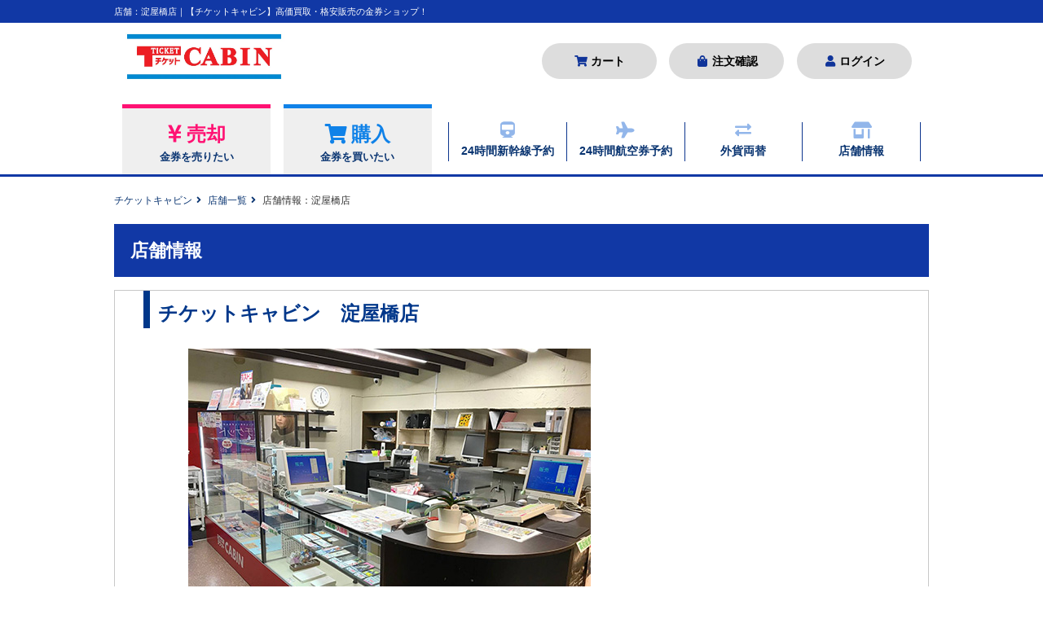

--- FILE ---
content_type: text/html; charset=UTF-8
request_url: https://ticketcabin.com/shop/yodoyabashi
body_size: 11548
content:
<!DOCTYPE html>
<html lang="ja">
<head prefix="og: http://ogp.me/ns# fb: http://ogp.me/ns/fb#">
<meta charset="utf-8">
<meta name="viewport" content="width=device-width,initial-scale=1">
<meta name="description" content="">
<meta name="robots" content="nofollow">
<meta property="og:title" content="店舗：淀屋橋店｜【チケットキャビン】高価買取・格安販売の金券ショップ！">
<meta property="og:description" content="">
<meta property="og:type" content="website">
<meta property="og:url" content="https://ticketcabin.com/shop/yodoyabashi">
<meta property="og:image" content="img/ogp.png">
<meta name="format-detection" content="telephone=no">
<title>店舗：淀屋橋店｜【チケットキャビン】高価買取・格安販売の金券ショップ！</title>
<script src="//ajax.googleapis.com/ajax/libs/jquery/1.8.3/jquery.min.js"></script>
<script src="../js/common.js"></script>
<link rel="stylesheet" href="../css/drawer.css">
<link rel="stylesheet" href="../css/reset.css">
<link rel="stylesheet" href="../css/common.css">
<link rel="stylesheet" href="../css/style.css">
<link rel="stylesheet" href="../css/pretty-checkbox.min.css">
<link rel="stylesheet" href="../css/shop.css">
<link rel="shortcut icon" href="../img/favicon.ico">
<link rel="apple-touch-icon" sizes="180x180" href="//●●">
<link rel="canonical" href="https://ticketcabin.com/">
<script src="../js/iscroll.js"></script>
<script src="../js/drawer.min.js"></script>
<script>
$(function() {
    $('.drawer').drawer();
});
</script>
</head>
<body id="other" class="drawer drawer--right">

    <div id="header-copy">
        <h1>店舗：淀屋橋店｜【チケットキャビン】高価買取・格安販売の金券ショップ！</h1>
    </div>

    <!-- #header -->
    
    <header>
        <div id="header-content">
                        <p id="header-logo"><a href="https://ticketcabin.com/"><img src="https://ticketcabin.com/img/header-logo.webp" style="width: 200px;" alt="チケットキャビン"></a></p>
            <ul id="header-nav">
                                <li id="header-nav-cart-guest"><a href="https://ticketcabin.com/order/cart"><i class="fas fa-shopping-cart fa-fw"></i>カート</a></li>
                <li id="header-nav-order"><a href="https://ticketcabin.com/history"><i class="fas fa-shopping-bag fa-fw"></i>注文確認</a></li>
                <li id="header-nav-login"><a href="https://ticketcabin.com/login"><i class="fas fa-user fa-fw"></i>ログイン</a></li>
                                <!--<li id="header-nav-menu"><a href="#"><i class="fas fa-sort-down fa-fw"></i>メニュー</a></li>-->
            </ul>
            <button type="button" class="drawer-toggle drawer-hamburger" id="header-hamburger">
                <span class="sr-only">toggle navigation</span>
                <span class="drawer-hamburger-icon"></span>
            </button>
            <nav class="drawer-nav">
                <div class="inner">
                    <ul class="side-menu">
                        <li class="side-menu-buysell"><a href="https://ticketcabin.com/pur/"><span class="side-menu-sell">売りたい</span><span class="side-menu-copy">売却をご検討の方</span></a></li>
                        <li class="side-menu-buysell"><a href="https://ticketcabin.com/buy/"><span class="side-menu-buy">買いたい</span> <span class="side-menu-copy">購入をご検討の方</span></a></li>
                        <li class="side-menu-other"><a href="https://www.norunet.com/"><i class="fas fa-train"></i>24時間新幹線予約</a></li>
                        <li class="side-menu-other"><a href="https://ticketcabin.net/"><i class="fas fa-plane"></i>24時間航空券予約</a></li>
                        <li class="side-menu-other"><a href="https://rakumanet.com/"><i class="fas fa-exchange-alt"></i>外貨両替</a></li>
                        <li class="side-menu-other"><a href="https://ticketcabin.com/shoplist"><i class="fas fa-store-alt"></i>店舗情報</a></li>
                    </ul>
                    <div class="side-menu-sub">
                        <ul>
                            <li><a href="https://ticketcabin.com/company">会社概要</a></li>
                            <li><a href="https://ticketcabin.com/low">特定商取引法</a></li>
                            <li><a href="https://ticketcabin.com/qanda">よくある質問</a></li>
                            <li><a href="https://ticketcabin.com/contact">お問い合わせ</a></li>
                            <li><a href="https://ticketcabin.com/sitemap">サイトマップ</a></li>
                        </ul>
                    </div>
                </div>
            </nav>
        </div><!-- / #header-content -->
                <div>
            <ul id="header-nav-sp">
                <li id="header-nav-cart-sp"><a href="https://ticketcabin.com/order/cart"><i class="fas fa-shopping-cart fa-fw"></i>カート</a></li>
                <li id="header-nav-order-sp"><a href="https://ticketcabin.com/history"><i class="fas fa-shopping-bag fa-fw"></i>注文確認</a></li>
                <li id="header-nav-login-sp"><a href="https://ticketcabin.com/login"><i class="fas fa-user"></i>ログイン</a></li>
            </ul>
        </div>
            </header>

    <div id="g-nav-wrap">
        <div id="g-nav">
        <ul id="g-nav-tab-wrap">
            <li class="g-nav-tab" id="g-nav-sell">
                <h2><a href="https://ticketcabin.com/pur/">
                <div class="g-nav-tab-1"><i class="fas fa-yen-sign"></i>売却</div>
                <div class="g-nav-tab-2">金券を売りたい</div>
                </a></h2>
            </li>
            <li class="g-nav-tab" id="g-nav-buy">
                <h2>
                <a href="https://ticketcabin.com/buy/">
                <div class="g-nav-tab-1"><i class="fas fa-shopping-cart"></i>購入</div>
                <div class="g-nav-tab-2">金券を買いたい</div>
                </a></h2>
            </li>
        </ul>

        <ul id="g-nav-other">
            <li>
                <a href="https://www.norunet.com/">
                <i class="fas fa-train"></i><br><h2>24時間新幹線予約</h2>
                </a>
            </li>
            <li>
                <a href="https://ticketcabin.net/">
                <i class="fas fa-plane"></i><br><h2>24時間航空券予約</h2>
                </a>
            </li>
            <li>
                <a href="https://rakumanet.com/">
                <i class="fas fa-exchange-alt"></i><br><h2>外貨両替</h2>
                </a>
            </li>
            <li>
                <a href="https://ticketcabin.com/shoplist">
                <i class="fas fa-store-alt"></i><br><h2>店舗情報</h2>
                </a>
            </li>
        </ul>
        </div><!-- / #g-nav -->
    </div><!-- / #g-nav-wrap -->
    
    <div id="content-wrap">
        <div id="contents">
            <ul class="breadcrumb">
                <li><a href="https://ticketcabin.com/">チケットキャビン</a></li>
                <li><a href="https://ticketcabin.com/shoplist">店舗一覧</a></li>
                <li>店舗情報：淀屋橋店</li>
            </ul>

            <div id="contents-main">
                <h2 class="title-a title-a-dblue">店舗情報</h2>
                <div>
                    <section class="branch">
                        <h3>チケットキャビン　淀屋橋店</h3>

                        <div class="wrap">
                        <div class="catchCopy">
                        <figure class="photo"><img src="../img/ph-yodoyabashi-head.png" alt=""/></figure>
                        <p>京阪電車、地下鉄御堂筋線「淀屋橋」からすぐなのでとっても便利！<br>
                        取扱い商品：金券、鉄道券、航空券、などの販売</p>
                        </div>

                        <div class="address">
                        <p class="body">〒541-0041<br>
                        大阪市中央区北浜3-1-14　タカラ淀屋橋ビル2F<br>
                        営業時間:月～金曜日10:00～19:00　土曜日10:00～18:00　日・祝 休み</p>

                        <p class="tel">TEL：<span data-action="call" data-tel="0647087781" style="font-size: 18px;">06-4708-7781</span><br>FAX：06-6228-3542</p>
                        <p class="tel">商品のお買い得情報は<a href="https://www.ekiten.jp/shop_27359234/" target="blank"><font color="red">こちら</font></a>を参照ください。</p>
                        </div>

                        <div class="GMap">
                        <iframe src="https://www.google.com/maps/embed?pb=!1m18!1m12!1m3!1d1640.2516035519873!2d135.50131345805482!3d34.692485795109164!2m3!1f0!2f0!3f0!3m2!1i1024!2i768!4f13.1!3m3!1m2!1s0x6000e6e66cc8aa45%3A0x60b0d07a7761b59e!2z44OB44Kx44OD44OI44Kt44Oj44OT44Oz5reA5bGL5qmL5bqX!5e0!3m2!1sja!2sjp!4v1560479752808!5m2!1sja!2sjp" frameborder="0" style="border:0" allowfullscreen></iframe>
                        </div>
                        </div>
                    </section>
                </div>
            </div><!-- / #contents-main -->

        </div><!-- / #contents -->
    </div><!-- / #content-wrap -->

    <!-- #footer -->
    
        <div id="footer-nav-wrap">
        <ul id="footer-nav">
                <li><h2><a href="https://ticketcabin.com/company">会社概要</a></h2></li>
                <li><h2><a href="https://ticketcabin.com/shoplist">店舗一覧</a></h2></li>
                <li><h2><a href="https://ticketcabin.com/low">特定商取引法</a></h2></li>
                <li><h2><a href="https://ticketcabin.com/qanda">よくある質問</a></h2></li>
                <li><h2><a href="https://ticketcabin.com/contact">お問合せ</a></h2></li>
                <li><h2><a href="https://ticketcabin.com/sitemap">サイトマップ</a></h2></li>
        </ul>
    </div><!-- / #footer-nav-wrap -->
    
    <div id="footer-contents-wrap">
        <div id="footer-contents">
            <div id="footer-content-1">
                <div id="footer-company"><span class="bold">キャビン株式会社</span><br>
                大阪市北区梅田1丁目2番2号　大阪駅前第2ビルB2F</div>
                <!--<div id="footer-tel"><i class="fas fa-phone fa-fw"></i><span data-action="call" data-tel="0663470089">06-6347-0089</span></div>-->
                <!--<div id="footer-info">FAX：06-6347-0051<br>-->
                <div id="footer-info">営業時間：10:00～18:00※お盆、年末年始除く<br>適格請求書発行事業者登録番号：T9120001042608</div>
                <!--<div id="footer-mail"><a href="#">メールでのお問い合わせはこちら</a></div>-->
            </div><!-- / #footer-content-1 -->
            <div id="footer-content-2">
                <ul>
                    <li>大阪府公安委員会許可　第621071501370号</li>
                    <!--<li>東京都公安委員会許可　第301081705156号</li>-->
                </ul>
            </div><!-- / #footer-content-2 -->
        </div><!-- / #footer-contents -->
    </div><!-- / #footer-contents-wrap -->

    <div id="footer-copy">&COPY;Copyright Ticket CABIN all rights reserved.</div>

    <div id="pagetop"><i class="fas fa-angle-up fa-fw"></i></div>

</body>
</html>

--- FILE ---
content_type: text/css
request_url: https://ticketcabin.com/css/common.css
body_size: 4014
content:
@charset "utf-8";
/* CSS Document */
html {
	height:100%;
}
body {
	min-height:100%;
	height:100%;
 	color: #333;
 	font-family: "メイリオ","Meiryo","ＭＳ Ｐゴシック","MS PGothic","ヒラギノ角ゴ Pro W3","Hiragino kaku Gothic Pro",Osaka,Arial,Helvetica,Verdana,sans-serif;
	position: relative;
	line-height:1.5;
}
li {
    list-style: none;
}
a {
	color: #093471;
	text-decoration: underline;
	/*transition: opacity 0.5s ease-out;*/
	cursor: pointer;
}
a:hover {
	color:#3b6eb7;
}
button,input,select {
	cursor: pointer;
	font-family: "メイリオ","Meiryo","ＭＳ Ｐゴシック","MS PGothic","ヒラギノ角ゴ Pro W3","Hiragino kaku Gothic Pro",Osaka,Arial,Helvetica,Verdana,sans-serif;
}
a:hover .ro,
.ro:hover,
input.ro:hover,
.ro:hover input		{ opacity:0.85; filter:alpha(opacity=85);}

::-webkit-input-placeholder {
	color: #ccc;
}
::-moz-placeholder {
	color: #ccc; opacity: 1;
}
:-ms-input-placeholder {
	color: #ccc;
}

select, input, textarea, button { 
	vertical-align:middle; 
	position:relative; 
	margin: 0 4px 2px 0;
	margin-right:3px; 
	top:-1px;
	-webkit-appearance: none;
	-moz-appearance: none;
	appearance: none;  
	border: none;
	outline: none;
}


input[type="checkbox"], 
input[type="radio"] {
	display: inline-block;
	margin: 0 2px;
	padding: 0;
	vertical-align: middle;
	position: relative;
	top: -1px;
	cursor: pointer;
}


.clearfix { zoom: 1; } 
.clearfix:before, .clearfix:after { content: ""; display: table; }
.clearfix:after { clear: both; }

.float_l  { float:left !important;}
.float_r  { float:right !important;}

img {
    max-width: 100%;
    height: auto;
}

*, *:before, *:after {
  -moz-box-sizing: border-box;
  -webkit-box-sizing: border-box;
  box-sizing: border-box;
}

.red,.red a {
	color:#ff0000 ;
}


@media screen and (min-width:768px){
	.sp-contents {
		display:none;
	}
}
@media screen and (max-width:767px){
	.pc-contents {
		display:none;
	}
}

.bold {
	font-weight:bold;
}
/*--------------------------------------------------------------------
　　input
--------------------------------------------------------------------*/
.input-1 {
	padding:8px;
	border:solid 1px #ccc;
	border-radius: 5px;
	background:#f7f7f7;
}
@media screen and (max-width:767px){
	.input-1 {
		width:100%;
		font-size:1.6rem;
	}
}
.input-2 {
	padding:5px;
	border:solid 1px #ccc;
	border-radius: 5px;
	background:#f7f7f7;
}
@media screen and (max-width:767px){
	.input-2 {
		width:100%;
		font-size:1.6rem;
	}
}
.select-a-wrap {
	width:250px;
	height:40px;
	position:relative;
	background:#f7f7f7;
	border-radius:5px;
	border:1px solid #ccc;
}
@media screen and (max-width:767px){
	.select-a-wrap {
		width:100%;
	}
}
.select-a {
	width:250px;
	height:40px;
	padding:8px;
	border-radius:5px;
	border:none;
	z-index: 3;
	background: rgba(0,0,0,0);
}
@media screen and (max-width:767px){
	.select-a  {
		width:100%;
		font-size:1.6rem;
	}
}
.select-a-wrap:after{
	position: absolute;
	top: 0;
	right: 0;
	display: block;
	width: 16px;
	height: 16px;
	content:'\f107';
	font-family: fontAwesome;
	color:#333;
	font-size:14px;
	line-height:40px;
	z-index: 2;
}
.btn-black {
	background: #0C0C0C;
	box-shadow: 0 1px 1px 0 rgba(218,218,218,0.50);
	border-radius: 5px;
	color:#fff;
	border:1px solid #0C0C0C;
	transition: all  0.3s ease;
}
.btn-black:hover {
	background:#2b2b2b;
}
.btn-orange {
	background: #F87617;
	box-shadow: 0 1px 1px 0 rgba(154,154,154,0.50);
	border-radius: 5px;
	color:#fff;
	border:1px solid #F87617;
	transition: all  0.3s ease;
}
.btn-orange:hover {
	background:#fb852e;
}
.btn-gray {
	background: #f1f1f1;
	box-shadow: 0 1px 1px 0 rgba(154,154,154,0.50);
	border-radius: 5px;
	color:#333;
	border:1px solid #d1d1d1;
	transition: all  0.3s ease;
}
.btn-gray:hover {
	background:#d1d1d1;
}

.grecaptcha-badge { visibility: hidden; }

--- FILE ---
content_type: text/css
request_url: https://ticketcabin.com/css/style.css
body_size: 27189
content:
@charset "UTF-8";
@import url(//use.fontawesome.com/releases/v5.8.1/css/all.css);
/*--------------------------------------------------------------------
　　wrapper
--------------------------------------------------------------------*/
#wrapper {
  height: auto;
}

/*--------------------------------------------------------------------
　　header
--------------------------------------------------------------------*/
#header-copy {
  width: 100%;
  padding: 6px;
  background: #1138A5;
}

#header-copy h1 {
  max-width: 1000px;
  margin: 0 auto;
  font-size: 1.1rem;
  color: #fff;
  font-weight: normal;
}

header {
  width: 100%;
}

#header-content {
  max-width: 1000px;
  padding: 10px 10px 20px 10px;
  margin: 0 auto;
  display: -webkit-box;
  display: -ms-flexbox;
  display: flex;
  position: relative;
}

#header-name {
    position: absolute;
    right: 60px;
    bottom: 78px;
}

#header-logo {
  width: 28%;
}

#header-nav {
  width: 72%;
  padding-top: 15px;
  display: -webkit-box;
  display: -ms-flexbox;
  display: flex;
  text-align: right;
  -webkit-box-pack: end;
  -ms-flex-pack: end;
  justify-content: flex-end;
  display: block !important;
}

#header-nav-sp {
      display: none !important;
}
  
#header-nav li {
  width: 20%;
  margin: 0 1.6% 0 0;
  height: 44px;
  display: inline-block;
  line-height: 44px;
  font-weight: bold;
  background: #ddd;
  border-radius: 50px;
  text-align: center;
}

#header-nav li a {
  display: block;
  -webkit-transition: all  0.6s ease;
  -o-transition: all  0.6s ease;
  transition: all  0.6s ease;
  color: #000000;
  text-decoration: none;
}

#header-nav li a:hover {
  opacity: 0.8;
  -webkit-transition: all  0.6s ease;
  -o-transition: all  0.6s ease;
  transition: all  0.6s ease;
}

#header-nav li a:hover, #header-nav li a:active, #header-nav li a:focus {
  color: #333333;
}

#header-nav li i {
  color: #103499;
  margin: 0 3px 0 0;
}

@media (max-width: 767px) {
  #header-copy {
    min-height: 50px;
    padding: 10px 40px 4px 3%;
  }
  #header-copy h1 {
    font-size: 1.0rem;
  }
  #header-content {
    padding: 16px 3% 10px 3%;
    display: -webkit-box;
    display: -ms-flexbox;
    display: flex;
  }
    #header-name {
        position: absolute;
        right: 10px;
        bottom: 20px;
    }
  #header-logo {
    width: 50%;
  }
  #header-nav-cart-member, #header-nav-logout, #header-nav-mypage, #header-nav-cart-guest, #header-nav-order, #header-nav-login {
        display: none !important;
  }
  #header-nav {
    width: 68%;
    text-align: right;
    display: -webkit-box;
    display: -ms-flexbox;
    display: flex;
    -webkit-box-pack: end;
    -ms-flex-pack: end;
    justify-content: flex-end;
  }
  #header-nav li {
    width: 40%;
    margin: 0 1.6% 0 0;
    display: inline-block;
    height: 20px;
    line-height: 20px;
    background: #fff;
    font-size: 1.8rem;
  }
  #header-nav li a {
    display: block;
    -webkit-transition: all  0.6s ease;
    -o-transition: all  0.6s ease;
    transition: all  0.6s ease;
    color: #000000;
    text-decoration: none;
    font-size: 0.75em;
  }
  #header-nav li a:hover {
    opacity: 0.8;
    -webkit-transition: all  0.6s ease;
    -o-transition: all  0.6s ease;
    transition: all  0.6s ease;
  }
  #header-nav li a:hover, #header-nav li a:active, #header-nav li a:focus {
    color: #333333;
  }
  #header-nav li i {
    color: #103499;
    margin: 0 3px 0 0;
  }
  #header-nav #header-nav-menu {
    display: none;
  }
    #header-nav-sp {
      width: 100%;
      height: 30px;
      display: block !important;
      text-align: center;
      -webkit-box-pack: end;
      -ms-flex-pack: end;
      justify-content: flex-end;
    }
  #header-nav-sp li {
    width: 30%;
    display: inline-block;
    margin: 0 1.6% 0 0;
    height: 20px;
    line-height: 20px;
    background: #fff;
    font-size: 1.8rem;
  }
  #header-nav-sp li a {
    display: block;
    -webkit-transition: all  0.6s ease;
    -o-transition: all  0.6s ease;
    transition: all  0.6s ease;
    color: #000000;
    text-decoration: none;
    font-size: 0.75em;
  }
  #header-nav-sp li i {
    color: #103499;
    margin: 0 3px 0 0;
    font-size: 20px;
  }
  #header-nav #header-nav-menu {
    display: none;
  }
}

/*--------------------------------------------------------------------
　　drawer
--------------------------------------------------------------------*/
.side-menu {
  padding: 4px 3%;
  background: #fff;
}

.side-menu li {
  border-bottom: 1px solid #D8D8D8;
}

.side-menu li:last-child {
  border-bottom: none;
}

.side-menu li a {
  padding: 16px 3%;
  display: block;
  position: relative;
  z-index: 1;
}

.side-menu li a:before {
  position: absolute;
  right: 3%;
  z-index: -1;
  font-family: "Font Awesome 5 Free";
  content: "\f105";
  font-size: 1.8rem;
  color: #0A2D7C;
  font-weight: 900;
}

.side-menu-buysell a {
  color: #333;
  text-decoration: none;
}

.side-menu-buy {
  margin: 0 5px 0 0;
  color: #1082E8;
  font-size: 1.6rem;
  font-weight: bold;
}

.side-menu-sell {
  margin: 0 5px 0 0;
  color: #FF1273;
  font-size: 1.6rem;
  font-weight: bold;
}

.side-menu-copy {
  font-size: 1.0rem;
}

.side-menu-other {
  font-size: 1.6rem;
}

.side-menu-other a {
  text-decoration: none;
  color: #0D358E;
  font-weight: bold;
}

.side-menu-other i {
  margin: 0 10px 0 0;
  color: #92B6EA;
  font-size: 2.0rem;
}

.side-menu-sub {
  padding: 12px 3%;
  background: #0D358E;
}

.side-menu-sub ul {
  background: #fff;
}

.side-menu-sub ul li {
  border-bottom: 1px solid #D8D8D8;
}

.side-menu-sub ul li a {
  padding: 14px 6%;
  color: #0D358E;
  text-decoration: none;
  font-weight: bold;
  display: block;
}

.side-menu-sub ul li:last-child {
  border-bottom: none;
}

@media (min-width: 768px) {
  .drawer-hamburger {
    display: none;
  }
}

/*--------------------------------------------------------------------
　　g-nav
--------------------------------------------------------------------*/
#g-nav-wrap {
  width: 100%;
}

#g-nav {
  max-width: 1000px;
  margin: 0 auto;
  display: -webkit-box;
  display: -ms-flexbox;
  display: flex;
  -ms-flex-pack: distribute;
  justify-content: space-around;
}

#g-nav-tab-wrap {
  width: 38%;
  display: -webkit-box;
  display: -ms-flexbox;
  display: flex;
}

.g-nav-tab {
  width: 48%;
  height: 86px;
  background: #EFEFEF;
  -webkit-box-shadow: 0 -2px 2px -3px rgba(0, 0, 0, 0.2);
  box-shadow: 0 -2px 2px -3px rgba(0, 0, 0, 0.2);
}

.g-nav-tab a {
  height: 100%;
  padding: 14px 0 0 0;
  text-decoration: none;
  display: block;
  -webkit-transition: all  0.6s ease;
  -o-transition: all  0.6s ease;
  transition: all  0.6s ease;
}

.g-nav-tab a:hover {
  opacity: 0.8;
  -webkit-transition: all  0.6s ease;
  -o-transition: all  0.6s ease;
  transition: all  0.6s ease;
}

#g-nav-sell a:hover {
  background: #EFD0DE;
}

#g-nav-buy a:hover {
  background: #C1D6E5;
}

#sell #g-nav-sell {
  background: #EFD0DE;
}

#buy #g-nav-buy {
  background: #C1D6E5;
}

.g-nav-tab:first-child {
  margin: 0 4% 0 0;
}

.g-nav-tab-1 {
  font-size: 2.4rem;
  font-weight: bold;
  text-align: center;
}

.g-nav-tab-1 i {
  margin: 0 5px 0 0;
  font-size: 2.4rem;
}

#g-nav-sell .g-nav-tab-1 {
  color: #FF1273;
}

#g-nav-buy .g-nav-tab-1 {
  color: #1082E8;
}

.g-nav-tab-2 {
  font-size: 1.3rem;
  text-align: center;
}

#g-nav-sell {
  border-top: #FF1273 5px solid;
}

#g-nav-buy {
  border-top: #1082E8 5px solid;
}

#g-nav-other {
  width: 58%;
  height: 48px;
  margin: 22px 0 0 0;
  border-left: 1px solid #0D358E;
  display: -webkit-box;
  display: -ms-flexbox;
  display: flex;
}

#g-nav-other li {
  width: 25%;
  border-right: 1px solid #0D358E;
  font-weight: bold;
  font-size: 1.5rem;
  color: #0D358E;
  text-align: center;
}

#g-nav-other li i {
  margin: 0 0 5px 0;
  color: #92B6EA;
  font-size: 2.0rem;
}

#g-nav-other li a {
  text-decoration: none;
  display: block;
  -webkit-transition: all  0.6s ease;
  -o-transition: all  0.6s ease;
  transition: all  0.6s ease;
}

#g-nav-other li a:hover {
  opacity: 0.8;
  -webkit-transition: all  0.6s ease;
  -o-transition: all  0.6s ease;
  transition: all  0.6s ease;
}

@media (max-width: 767px) {
  #g-nav-wrap {
    display: none;
  }
}

/*--------------------------------------------------------------------
　　contents
--------------------------------------------------------------------*/
#content-wrap {
  width: 100%;
}

#contents {
  width: 100%;
  max-width: 1000px;
  margin: 0 auto;
  padding: 20px 0;
}

#buy #content-wrap {
  margin: 0 0 0 0;
  border-top: #1082E8 solid 3px;
}

#sell #content-wrap {
  margin: 0 0 0 0;
  border-top: #FF1273 solid 3px;
}

#other #content-wrap {
  margin: 0 0 0 0;
  border-top: #1138A5 solid 3px;
}

@media (max-width: 767px) {
  #content-wrap {
    width: 100%;
  }
  #contents {
    padding: 10px 0;
  }
}

.breadcrumb {
  width: 100%;
  margin: 0 0 20px 0;
  font-size: 1.2rem;
}

.breadcrumb li {
  display: inline;
  font-size: 1.2rem;
}

.breadcrumb a {
  padding: 0 0 0 0;
  text-decoration: none;
  -webkit-transition: all  0.6s ease;
  -o-transition: all  0.6s ease;
  transition: all  0.6s ease;
  font-size: 1.2rem;
}

.breadcrumb a:hover {
  opacity: 0.8;
  -webkit-transition: all  0.6s ease;
  -o-transition: all  0.6s ease;
  transition: all  0.6s ease;
}

.breadcrumb a:after {
  padding: 0 5px;
  font-family: "Font Awesome 5 Free";
  content: "\f105";
  font-weight: 900;
}

@media (max-width: 767px) {
  .breadcrumb {
    margin: 0 0 10px 0;
    padding: 0 3%;
  }
  .breadcrumb a {
    font-size: 1.0rem;
  }
  .breadcrumb a:after {
    padding: 0 5px;
    font-family: "Font Awesome 5 Free";
    content: "\f105";
    font-weight: 900;
  }
}

#contents-main {
  width: 100%;
  padding: 0 0 100px 0;
  display: -webkit-box;
  display: -ms-flexbox;
  display: flex;
  -webkit-box-orient: horizontal;
  -webkit-box-direction: reverse;
  -ms-flex-direction: row-reverse;
  flex-direction: row-reverse;
}

#other #contents-main {
  display: block;
}

#contents-left {
  width: 21%;
  margin: 0 2% 0 0;
}

#contents-right {
  width: 77%;
}

@media (max-width: 767px) {
  #contents-main {
    width: 100%;
    padding: 0 0 20px 0;
    display: block;
  }
  #contents-left {
    width: 100%;
    max-width: initial;
    max-width: auto;
    margin: 0 0 0 0;
  }
  #contents-left {
    padding: 0 3%;
  }
  #contents-right {
    width: 100%;
    /*padding: 0 0 40px 0;*/
  }
}

#contents-left-head-wrap {
  position: relative;
}

#contents-left-head-wrap a {
  -webkit-transition: all  0.6s ease;
  -o-transition: all  0.6s ease;
  transition: all  0.6s ease;
  color: #fff;
  text-decoration: none;
}

#contents-left-head-wrap a:hover {
  opacity: 0.8;
  -webkit-transition: all  0.6s ease;
  -o-transition: all  0.6s ease;
  transition: all  0.6s ease;
}

#contents-left-head-wrap a:after {
  position: absolute;
  top: 14px;
  right: 10px;
  z-index: 2;
  font-family: "Font Awesome 5 Free";
  content: "\f105";
  font-size: 1.4rem;
  color: #fff;
  font-weight: 900;
}

#contents-left-head {
  height: 48px;
  margin: 0 0 16px 0;
  padding: 0 14px;
  display: -webkit-box;
  display: -ms-flexbox;
  display: flex;
}

.contents-left-head-buy {
  background: #1082E8;
  color: #fff;
}

.contents-left-head-sell {
  background: #FF1273;
  color: #fff;
}

#contents-left-head-icon {
  width: 28px;
  height: 28px;
  margin: 10px 5px 0 0;
  border-radius: 50%;
  font-size: 1.2rem;
  background: #fff;
  line-height: 28px;
  text-align: center;
}

.contents-left-head-buy #contents-left-head-icon {
  color: #1082E8;
}

.contents-left-head-sell #contents-left-head-icon {
  color: #FF1273;
}

#contents-left-head-1 {
  margin: 0 5px 0 0;
  font-weight: bold;
  font-size: 1.6rem;
  line-height: 48px;
}

#contents-left-head-2 {
  font-size: 1.2rem;
  line-height: 48px;
}

.contents-left-menu {
  margin: 0 0 20px 0;
}

.accordion-control {
  padding: 14px 12px;
  display: block;
  text-decoration: none;
  position: relative;
  border-bottom: 1px solid #cecece;
  font-size: 1.4rem;
}

.accordion-control i {
  position: absolute;
  top: 50%;
  -webkit-transform: translateY(-50%);
  -ms-transform: translateY(-50%);
  transform: translateY(-50%);
  right: 10px;
}

.contents-left-catechage {
  position: relative;
}

.accordion-control2 {
  padding: 14px 12px;
  display: none;
  font-size: 1.4rem;
  text-decoration: none;
  text-align: center;
  font-weight: bold;
}

.accordion-control2 i {
  position: absolute;
  top: 50%;
  -webkit-transform: translateY(-50%);
  -ms-transform: translateY(-50%);
  transform: translateY(-50%);
  right: 10px;
}
.accordion-control3 {
  padding: 14px 12px;
  display: block;
  text-decoration: none;
  position: relative;
  border-bottom: 1px solid #cecece;
  font-size: 1.4rem;
}

.accordion-control3 i {
  position: absolute;
  top: 50%;
  -webkit-transform: translateY(-50%);
  -ms-transform: translateY(-50%);
  transform: translateY(-50%);
  right: 10px;
}

.accordion-control-1 {
  background: #d1dee8;
}
.accordion-control-2 {
  background: #eaf9d1;
}
.accordion-control-3 {
  background: #fef7d4;
}
.accordion-control-4 {
  background: #ffe5ee;
}
.accordion-control-5 {
  background: #D1F9FD;
}
.accordion-control-6 {
  background: #9AD2A7;
}
.accordion-control-7 {
  background: #FBCC7D;
}
.accordion-control-8 {
  background: #F5D4FA;
}
.accordion-control-9 {
  background: #C5C4C4;
}

.accordion-panel {
  display: none;
}

.accordion-panel li {
  border-bottom: 1px solid #cecece;
  position: relative;
  font-size: 1.4rem;
}

.accordion-panel li a {
  padding: 14px 12px;
  text-decoration: none;
  display: block;
}

.accordion-panel li a:after {
  padding: 0 5px;
  font-family: "Font Awesome 5 Free";
  content: "\f105";
  font-weight: 900;
  position: absolute;
  top: 50%;
  -webkit-transform: translateY(-50%);
  -ms-transform: translateY(-50%);
  transform: translateY(-50%);
  right: 5px;
}

.open {
  display: block;
}

.contents-left-bnr ul li {
  margin: 0 0 5px 0;
}

@media (max-width: 767px) {
  #contents-left-head-wrap {
    display: none;
  }
  .contents-left-bnr ul {
    margin: 0 0 30px 0;
    display: -webkit-box;
    display: -ms-flexbox;
    display: flex;
    -ms-flex-wrap: wrap;
    flex-wrap: wrap;
    -ms-flex-pack: distribute;
    justify-content: space-around;
  }
  .contents-left-bnr ul li {
    width: 48%;
    margin: auto auto 5px auto;
  }
  .contents-left-menu {
    border: 1px solid #B7B7B7;
    padding: 3px 5%;
    border-radius: 5px;
  }
  .contents-left-menu .accordion-panel2 {
    padding: 0 0 14px 0;
  }
  .accordion-control2 {
    display: block;
  }
  .accordion-control2 i {
    font-size: 1.6rem;
  }
  .accordion-panel2 {
    display: none;
  }
}

/*--------------------------------------------------------------------
　　flow
--------------------------------------------------------------------*/
/*--------------------------------------------------------------------
　　footer
--------------------------------------------------------------------*/
#footer-nav-wrap {
  width: 100%;
  background: #0A2D7C;
}

#footer-nav {
  padding: 22px 0 22px 0;
  color: #fff;
  display: -webkit-box;
  display: -ms-flexbox;
  display: flex;
  -webkit-box-pack: center;
  -ms-flex-pack: center;
  justify-content: center;
}

#footer-nav li {
  width: 10%;
  border-right: 1px solid #fff;
  text-align: center;
}

#footer-nav li a {
  -webkit-transition: all  0.6s ease;
  -o-transition: all  0.6s ease;
  transition: all  0.6s ease;
  color: #fff;
  text-decoration: none;
  font-size: 1.4rem;
}

#footer-nav li a:hover {
  opacity: 0.8;
  -webkit-transition: all  0.6s ease;
  -o-transition: all  0.6s ease;
  transition: all  0.6s ease;
}

#footer-nav li:first-child {
  border-left: 1px solid #fff;
}

#footer-contents-wrap {
  width: 100%;
  padding: 22px 0;
  background: #1138A5;
}

#footer-contents {
  max-width: 1000px;
  margin: 0 auto 0 auto;
  padding: 0 3%;
  color: #fff;
  display: -webkit-box;
  display: -ms-flexbox;
  display: flex;
}

#footer-content-1 {
  width: 70%;
  padding: 0 40px 0 0;
}

#footer-content-1 #footer-company {
  font-size: 1.2rem;
}

#footer-content-1 #footer-tel {
  margin: 2px 0;
  font-size: 2.6rem;
  font-weight: bold;
}

#footer-content-1 #footer-tel i {
  margin: 0 5px 0 0;
  font-size: 2.0rem;
}

#footer-content-1 #footer-tel span {
  font-size: 2.6rem;
}

#footer-content-1 #footer-info {
  margin: 0 0 10px 0;
  font-size: 1.2rem;
}

#footer-content-1 #footer-mail {
  width: 50%;
  -webkit-box-shadow: 1px 1px 1px gray;
  box-shadow: 1px 1px 1px gray;
}

#footer-content-1 #footer-mail a {
  -webkit-transition: all  0.6s ease;
  -o-transition: all  0.6s ease;
  transition: all  0.6s ease;
  padding: 12px;
  color: #05256D;
  text-decoration: none;
  font-weight: bold;
  display: block;
  text-align: center;
  background: #CBDBEF;
}

#footer-content-1 #footer-mail a:hover {
  opacity: 0.8;
  -webkit-transition: all  0.6s ease;
  -o-transition: all  0.6s ease;
  transition: all  0.6s ease;
}

#footer-content-2 {
  width: 30%;
  height: 55px;
  display: -webkit-box;
  display: -ms-flexbox;
  display: flex;
  -webkit-box-pack: end;
  -ms-flex-pack: end;
  justify-content: flex-end;
  -webkit-box-align: end;
  -ms-flex-align: end;
  align-items: flex-end;
}

#footer-content-2 ul li {
  font-size: 1.2rem;
}

#footer-copy {
  padding: 12px 0;
  text-align: center;
}

#footer-copy-pur {
  padding: 12px 0;
  text-align: center;
  margin-bottom: 28px;
}

@media (max-width: 767px) {
  #footer-nav-wrap {
    padding: 10px 3%;
  }
  #footer-nav {
    padding: 0 0 0 0;
    border-left: 1px solid #fff;
    border-top: 1px solid #fff;
    -ms-flex-wrap: wrap;
    flex-wrap: wrap;
  }
  #footer-nav li {
    width: 50%;
    padding: 10px 2%;
    border-right: 1px solid #fff;
    border-bottom: 1px solid #fff;
  }
  #footer-nav li:first-child {
    border-left: none;
  }
  #footer-contents-wrap {
    width: 100%;
    padding: 14px 0;
  }
  #footer-contents {
    padding: 0 3%;
    display: -webkit-box;
    display: -ms-flexbox;
    display: flex;
    -ms-flex-wrap: wrap;
    flex-wrap: wrap;
  }
  #footer-content-1 {
    width: 100%;
    padding: 0 0 0 0;
  }
  #footer-content-1 #footer-tel a {
    text-decoration: none;
    color: #fff;
  }
  #footer-content-1 #footer-info {
    margin: 0 0 10px 0;
    font-size: 1.2rem;
  }
  #footer-content-1 #footer-mail {
    width: 100%;
    margin: 0 0 10px 0;
    font-size: 1.4rem;
  }
  #footer-content-2 {
    width: 100%;
    height: auto;
    -webkit-box-pack: start;
    -ms-flex-pack: start;
    justify-content: flex-start;
    -webkit-box-align: start;
    -ms-flex-align: start;
    align-items: flex-start;
  }
  #footer-content-2 ul li {
    font-size: 1.0rem;
  }
  #footer-copy {
    padding: 10px 0;
    text-align: center;
    font-size: 1.0rem;
  }
}

/*--------------------------------------------------------------------
　　pagetop
--------------------------------------------------------------------*/
#pagetop {
  width: 68px;
  height: 68px;
  color: #fff;
  position: fixed;
  bottom: 20px;
  right: 20px;
  background: #000;
  text-align: center;
  border-radius: 50%;
  opacity: 0.8;
  cursor: pointer;
}

#pagetop i {
  font-size: 5.0rem;
  line-height: 68px;
}

@media (max-width: 767px) {
  #pagetop {
    width: 48px;
    height: 48px;
    bottom: 10px;
    right: 10px;
    border-radius: 50%;
    opacity: 0.8;
    cursor: pointer;
  }
  #pagetop i {
    font-size: 3.0rem;
    line-height: 48px;
  }
}

/*--------------------------------------------------------------------
　　parts
--------------------------------------------------------------------*/
.title-a {
  margin: 0 0 16px 0;
  padding: 16px 20px;
  color: #fff;
  font-weight: bold;
  font-size: 2.2rem;
}

@media (max-width: 767px) {
  .title-a {
    margin: 0 0 10px 0;
    padding: 8px 3%;
    font-size: 1.4rem;
  }
}

.title-a-blue {
  background: #1082e8;
}

.title-a-pink {
  background: #FF1273;
}

.title-a-dblue {
  background: #1138A5;
}

.title-b {
  margin: 0 0 20px 0;
  padding: 12px 16px;
  font-weight: bold;
  font-size: 1.8rem;
}

@media (max-width: 767px) {
  .title-b {
    margin: 0 0 12px 0;
    padding: 8px 3%;
    font-size: 1.4rem;
  }
}

.title-b-blue {
  background: #d1dee8;
  border-top: 1px solid #51758c;
}

.title-b-green {
  background: #eaf9d1;
  border-top: 1px solid #8daa55;
}

.title-b-yellow {
  background: #fef7d4;
  border-top: 1px solid #b2a15b;
}

.title-b-red {
  background: #ffe5ee;
  border-top: 1px solid #c97797;
}

.title-b-1 {
  background: #d1dee8;
  border-top: 1px solid #51758c;
}
.title-b-2 {
  background: #eaf9d1;
  border-top: 1px solid #8daa55;
}
.title-b-3 {
  background: #fef7d4;
  border-top: 1px solid #b2a15b;
}
.title-b-4 {
  background: #ffe5ee;
  border-top: 1px solid #c97797;
}
.title-b-5 {
  background: #D1F9FD;
  border-top: 1px solid #51758c;
}
.title-b-6 {
  background: #9AD2A7;
  border-top: 1px solid #8daa55;
}
.title-b-7 {
  background: #FBCC7D;
  border-top: 1px solid #ff7f50;
}
.title-b-8 {
  background: #F5D4FA;
  border-top: 1px solid #c97797;
}
.title-b-9 {
  background: #C5C4C4;
  border-top: 1px solid #000;
}

.select-a-wrap {
  height: 40px;
  position: relative;
  background: #f7f7f7;
  border-radius: 5px;
  border: 1px solid #ccc;
}

.select-a {
  height: 40px;
  padding: 8px;
  border-radius: 5px;
  border: none;
  z-index: 3;
  background: rgba(0, 0, 0, 0);
}

.select-a-wrap:after {
  position: absolute;
  top: 0;
  right: 0;
  display: block;
  width: 16px;
  height: 16px;
  content: '\f107';
  font-family: "Font Awesome 5 Free";
  font-weight: 900;
  color: #333;
  font-size: 14px;
  line-height: 40px;
  z-index: 2;
}

@media (max-width: 767px) {
  .select-a-wrap {
    width: 100%;
  }
  .select-a {
    width: 100%;
    font-size: 1.6rem;
  }
}

.select-a-wrap {
  height: 40px;
  position: relative;
  background: #f7f7f7;
  border-radius: 5px;
  border: 1px solid #ccc;
}

.select-a {
  height: 40px;
  padding: 8px;
  border-radius: 5px;
  border: none;
  z-index: 3;
  background: rgba(0, 0, 0, 0);
}

.select-a-wrap:after {
  position: absolute;
  top: 0;
  right: 0;
  display: block;
  width: 16px;
  height: 16px;
  content: '\f107';
  font-family: "Font Awesome 5 Free";
  font-weight: 900;
  color: #333;
  font-size: 14px;
  line-height: 40px;
  z-index: 2;
}

@media (max-width: 767px) {
  .select-a-wrap {
    width: 100%;
  }
  .select-a {
    width: 100%;
    font-size: 1.6rem;
  }
}

#btn-next button {
  width: 40%;
  height: 56px;
  margin: 0 auto 20px auto;
  line-height: 56px;
  color: #fff;
  background: #ED1165;
  font-weight: bold;
  text-decoration: none;
  display: block;
  border-radius: 5px;
  font-size: 2.0rem;
  text-align: center;
  -webkit-transition: all  0.6s ease;
  -o-transition: all  0.6s ease;
  transition: all  0.6s ease;
  -webkit-box-shadow: 0px 0px 6px 0px #dcdcdc;
  box-shadow: 0px 0px 6px 0px #dcdcdc;
  position: relative;
}

#btn-next button:hover {
  opacity: 0.8;
  -webkit-transition: all  0.6s ease;
  -o-transition: all  0.6s ease;
  transition: all  0.6s ease;
}

#btn-next button i {
  position: absolute;
  top: 50%;
  right: 10px;
  -webkit-transform: translateY(-50%);
  -ms-transform: translateY(-50%);
  transform: translateY(-50%);
  font-size: 2.0rem;
}

#btn-back a {
  width: 40%;
  height: 56px;
  margin: 0 auto 20px auto;
  line-height: 56px;
  color: #fff;
  background: #969696;
  font-weight: bold;
  text-decoration: none;
  display: block;
  border-radius: 5px;
  font-size: 2.0rem;
  text-align: center;
  -webkit-transition: all  0.6s ease;
  -o-transition: all  0.6s ease;
  transition: all  0.6s ease;
  -webkit-box-shadow: 0px 0px 6px 0px #dcdcdc;
  box-shadow: 0px 0px 6px 0px #dcdcdc;
  position: relative;
}

#btn-back a:hover {
  opacity: 0.8;
  -webkit-transition: all  0.6s ease;
  -o-transition: all  0.6s ease;
  transition: all  0.6s ease;
}

#btn-back a i {
  position: absolute;
  top: 50%;
  left: 10px;
  -webkit-transform: translateY(-50%);
  -ms-transform: translateY(-50%);
  transform: translateY(-50%);
  font-size: 2.0rem;
}

@media (max-width: 767px) {
    #btn-next button {
      width: 100%;
    }
  #btn-next a {
    width: 100%;
    height: 50px;
    margin: 0 auto 16px auto;
    line-height: 50px;
    font-size: 1.6rem;
  }
  #btn-back a {
    width: 100%;
    height: 50px;
    margin: 0 auto 16px auto;
    line-height: 50px;
    font-size: 1.6rem;
  }
}

.btn-orange {
  height: 56px;
  line-height: 56px;
  color: #fff;
  background: #F27108;
  font-weight: bold;
  border-radius: 5px;
  font-size: 2.0rem;
  text-align: center;
  -webkit-transition: all  0.6s ease;
  -o-transition: all  0.6s ease;
  transition: all  0.6s ease;
  -webkit-box-shadow: 0px 0px 6px 0px #dcdcdc;
  box-shadow: 0px 0px 6px 0px #dcdcdc;
}

.btn-orange:hover {
  opacity: 0.8;
  -webkit-transition: all  0.6s ease;
  -o-transition: all  0.6s ease;
  transition: all  0.6s ease;
}

.btn-gray {
  height: 56px;
  line-height: 56px;
  color: #fff;
  background: #969696;
  font-weight: bold;
  border-radius: 5px;
  font-size: 2.0rem;
  text-align: center;
  -webkit-transition: all  0.6s ease;
  -o-transition: all  0.6s ease;
  transition: all  0.6s ease;
  -webkit-box-shadow: 0px 0px 6px 0px #dcdcdc;
  box-shadow: 0px 0px 6px 0px #dcdcdc;
}

.btn-gray:hover {
  opacity: 0.8;
  -webkit-transition: all  0.6s ease;
  -o-transition: all  0.6s ease;
  transition: all  0.6s ease;
}

@media (max-width: 767px) {
  .btn-orange {
    height: 50px;
    line-height: 50px;
    border-radius: 5px;
    font-size: 1.8rem;
  }
  .btn-gray {
    height: 50px;
    line-height: 50px;
    border-radius: 5px;
    font-size: 1.8rem;
  }
}

.btn-next {
  color: #fff;
  position: relative;
}

.btn-next i {
  position: absolute;
  top: 50%;
  right: 10px;
  -webkit-transform: translateY(-50%);
  -ms-transform: translateY(-50%);
  transform: translateY(-50%);
  font-size: 2.0rem;
}

.btn-back {
  color: #fff;
  position: relative;
}

.btn-back i {
  position: absolute;
  top: 50%;
  left: 10px;
  -webkit-transform: translateY(-50%);
  -ms-transform: translateY(-50%);
  transform: translateY(-50%);
  font-size: 2.0rem;
}

.input-text {
  border-radius: 5px;
  border: 1px solid #c9c9c9;
  background: #fff;
  font-size: 1.6rem;
}

.cartbtn{
    color: #fff;
    width: 100%;
    height: 100%;
}


select::-ms-expand {
  display: none;
}
select {
  -moz-appearance: none;
  text-indent: 0.01px;
  text-overflow: '';
}


@media (max-width: 767px) {
    .item-list-listprice_none {
         display: none !important; 
    }
}

div#footerArea {  
    position: fixed !important;  
    position: absolute;  
    bottom: 0;  
    left: 0;  
    width: 1000px;  
    height: 30px;  
    padding: 5px;
    text-align: center;
    background-color: yellow;  
    margin-left: 130px;
}

@media (max-width: 767px) {    
    div#footerArea {  
        height: 30px;  
        width: 100%;  
        margin-left: 0;
    }    
    #footer-copy-pur {
      margin-bottom: 60px;
    }
}

.cartct {
    display: inline-block;
    width: 20px;
    height: 20px;
    border-radius: 50%;
    background: orange;
    color: #fff;
    vertical-align: middle;
}

--- FILE ---
content_type: text/css
request_url: https://ticketcabin.com/css/shop.css
body_size: 12969
content:
@charset "UTF-8";
/*--------------------------------------------------------------------
　　shop
--------------------------------------------------------------------*/
/* ============================
	shop page common
 ============================ */

article.shop {
}

article.shop h2 {
	height:39px;
	padding:0 0 4px 60px;
	margin-bottom:20px;
	background-image:url(../images/bg_headline002.png);
	background-repeat:no-repeat;
	line-height:39px;
	font-size:22px;
	font-weight:bold;
	color:#fff;
}

/* ============================
	shop page .branch
 ============================ */

section.branch {
	border:1px solid #c8c8c8;
	padding:0  25px 25px 35px;
}

section.branch .wrap {
	padding-left:55px;
	padding-bottom:25px;
	width:638px;
}

section.branch h3 {
	font-size:24px;
	color:#00378a;
	font-weight:bold;
	border-left:8px solid #00378a;
	padding:10px 0 0 10px;
	margin-bottom:25px;
        max-width: 100%;
}

section.branch h3.newShop {
	display:inline-block;
	background-image:url(../images/new_mark001.png);
	background-repeat:no-repeat;
	background-position:right 20px;
	padding-right:65px;
}

section.branch h4 {
	font-size:24px;
	color:#00378a;
	font-weight:bold;
	margin:20px 0 5px 0;
}
section.branch h4 span {
	font-size:18px;
}
section.branch h5 {
	display:block;
	background-image:url(../images/mark001.png);
	background-repeat:no-repeat;
	background-position:left center;
	font-size:14px;
	padding-left:16px;
	margin:20px 0 5px 0;
}

section.branch .catchCopy {
}
section.branch .catchCopy figure.photo {
	display:block;
	margin-bottom:10px;
}
section.branch .catchCopy p {
	border-bottom:1px dotted #00378a;
	padding:0 0 10px 0;
	margin-bottom:10px;
}

section.branch .address {
}

section.branch .address .body {
}

section.branch .address .tel {
	font-size:18px;
	font-weight:bold;
}

section.branch .GMap {
	margin:20px 0;
}       

section.branch .GMap iframe {
	margin:20px 0;
        width:638px;
        height:450px;
}


@media (max-width: 767px) {    
    section.branch {
            border:1px solid #c8c8c8;
            padding:0  8px 25px 8px;
    }
    section.branch .wrap {
            padding-left: 5px;
            padding-bottom:25px;
            width:98%;
    }
    section.branch .GMap iframe {
            margin:20px 0;
            width:98%;
    }
}

section.shopMemu {
    overflow: hidden;
}

section.shopMemu h3 {
	font-size:22px;
	font-weight:bold;
	color:#00378a;
	border-bottom:3px solid #00378a;
	padding-bottom:0;
	margin-bottom:40px;
}

section.shopMemu h4 {
	font-size:16px;
	font-weight:bold;
	color:#00378a;
	background-position:left center;
	background-repeat:no-repeat;
	padding-left:15px;
        text-align: left;
        padding: 0 30px;
}

section.shopMemu p {
	font-size:14px;
	margin-bottom:10px;
}

section.shopMemu ul {
	margin-top:10px;
	margin-bottom:10px;
        float: left;
        margin: 10px 110px 10px 145px;
}
@media (max-width: 767px) {    
    section.shopMemu h3 {
        font-size:12px;
    }
    section.shopMemu ul {
        margin: 10px 0 0 10px;
        padding-left: 0;
    }
}
section.shopMemu li {
	float:left;
	display:table;
	width:348px;
	height:79px;
	margin-bottom:34px;
}

section.shopMemu li a {
	display: table-cell;
	vertical-align:middle;
	width:238px;
	height:79px;
	background-repeat:no-repeat;
	padding-left:115px;
	font-size:14px;
	font-weight:bold;
	color:#000;
	line-height:1.7em;
}
section.shopMemu li:nth-child(odd) {
	margin-right:34px;
}

section.shopMemu li.umedaHead a {
	background-image:url(../img/umeda.png);
}
section.shopMemu li.billding1 a {
	background-image:url(../img/billding1.png);
}
section.shopMemu li.billding2 a {
	background-image:url(../img/billding2.png);
}
section.shopMemu li.billding3 a {
	background-image:url(../img/billding3.png);
}
section.shopMemu li.billding4 a {
	background-image:url(../img/billding4.png);
}
section.shopMemu li.kitahama a {
	background-image:url(../img/kitahama.png);
}
section.shopMemu li.honmachi a {
	background-image:url(../img/honmati.png);
}
section.shopMemu li.nagabori a {
	background-image:url(../img/nagahori.png);
}
section.shopMemu li.nanba a {
	background-image:url(../img/nanba.png);
}
section.shopMemu li.nanba2 a {
	background-image:url(../img/nanba2.png);
}
section.shopMemu li.resale a {
	background-image:url(../img/resale.jpg);
}
section.shopMemu li.rental a {
	background-image:url(../img/rental.png);
}
section.shopMemu li.shinosaka a {
	background-image:url(../img/shinosaka.png);
}
section.shopMemu li.shinosakaKita a {
	background-image:url(../img/shinosaka-kita.png);
}
section.shopMemu li.juso a {
	background-image:url(../img/juso.png);
}
section.shopMemu li.yodoyabashi a {
	background-image:url(../img/yodoyabashi.png);
}
section.shopMemu li.minamimorimachi a {
	background-image:url(../img/minamimorimachi.png);
}
section.shopMemu li.shinbashi a {
	background-image:url(../img/shinbashi.jpg);
}
section.shopMemu li.shinbashi02 a {
	background-image:url(../img/shinbashi02.jpg);
}
section.shopMemu li.yurakucho a {
	background-image:url(../img/yurakucho.png);
}
section.shopMemu li.yaesu a {
	background-image:url(../img/yaesu.png);
}
section.shopMemu li.kanda a {
	background-image:url(../img/kanda.jpg);
}
section.shopMemu li.sakahigashi a {
	background-image:url(../img/sakai-higashi.png);
}
section.shopMemu li.procabin a {
	background-image:url(../img/procabin.jpg);
}
section.shopMemu li.oikehashi a {
	background-image:url(../img/oikehashi.jpg);
}
section.shopMemu li.tamatukuri a {
	background-image:url(../img/tamatukuri.jpg);
}
section.shopMemu li.sakuragawa a {
	background-image:url(../img/sakuragawa.jpg);
}
section.shopMemu li.kizu a {
	background-image:url(../img/kizu.jpg);
}
section.shopMemu li.furuichiminami a {
	background-image:url(../img/furuichiminami.jpg);
}
section.shopMemu li.mukaino a {
	background-image:url(../img/mukaino.jpg);
}
section.shopMemu li.hacchobori-hiroshima a {
	background-image:url(../img/hacchobori-hiroshima.png);
}
section.shopMemu li.tachimachi-hiroshima a {
	background-image:url(../img/tachimachi-hiroshima.png);
}
section.shopMemu li.otemachi-hiroshima a {
	background-image:url(../img/otemachi-hiroshima.png);
}
section.shopMemu li.hondorinishi-hiroshima a {
	background-image:url(../img/hondorinishi-hiroshima.png);
}
section.shopMemu li.kamiyacho-hiroshima a {
	background-image:url(../img/kamiyacho-hiroshima.png);
}
section.shopMemu li.motomati-hiroshima a {
	background-image:url(../img/motomati-hiroshima.png);
}
section.shopMemu li.okayama a {
	background-image:url(../img/okayama.png);
}
section.shopMemu li.liquor a {
	background-image:url(../img/liquor.jpg);
}
section.shopMemu li.shinbashiliquor a {
	background-image:url(../img/shinbashiliquor.jpg);
}
section.shopMemu li.ticketjapan_billding2 a {
	background-image:url(../img/ticketjapan_billding2.jpg);
}
section.shopMemu li.ticketjapan_billding3 a {
	background-image:url(../img/ticketjapan_billding3.jpg);
}
section.shopMemu li.ticketjapan_billding4 a {
	background-image:url(../img/ticketjapan_billding4.jpg);
}
section.shopMemu li.ticketjapan_billding4_east a {
	background-image:url(../img/ticketjapan_billding4_east.jpg);
}
section.shopMemu li.ticketjapan_senba a {
	background-image:url(../img/ticketjapan_senba.jpg);
}
section.shopMemu li.ticketjapan_sannomiya a {
	background-image:url(../img/ticketjapan_sannomiya.jpg);
}
section.shopMemu li.ticketjapan_takamatsuacty a {
	background-image:url(../img/ticketjapan_takamatsuacty.jpg);
}
section.shopMemu li.ticketjapan_takamatsuyumetown a {
	background-image:url(../img/ticketjapan_takamatsuyumetown.jpg);
}

section.shopMemu li.kishiwada a {
background-image:url(../img/kishiwada.jpg);
line-height:1.3em;
}


section.shopMemu li.shinbashi a {
	height:79px;
	font-size:14px;
	font-weight:bold;
	color:#000;
	line-height:1.3em;
}


section.shopMemu li {
	position:relative;
}

section.shopMemu li .newMakr {
	position:absolute;
	top:8px;
	left:115px;
}

section.shopMemu li .wuMark {
	position:absolute;
	top:3px;
	right:10px;
}


section.shopMemu li.bnr {
	width:185px;
}
section.shopMemu li.bnr:nth-child(odd) {
	margin-right:0;
}

section.shopMemu li.bnr a {
	width:253px;
	padding-left:0;
}

.shoplist-bnr {
    width: 180px;
}

section.separation {    
    border-bottom: dotted 1px;
    margin-bottom: 12px;
}

section.shopMemu li span {
	display:block;
        font-size: 14px;
        font-weight: bold;
        color: #000;
        line-height: 1.7em;
        width: 200px;
}
section.shopMemu li .mini-span {
	display:block;
	font-size:12px;
	font-weight:normal;
}

img.list-ticketseven {
    width: 25%;
}

@media (max-width: 767px) {   
    section.shopMemu li.bnr {
            width:50%;
            height: 50px;
            margin-bottom: 5px;
    }
    .shoplist-bnr {
         width: 85%;
    }
    section.shopMemu li.bnr a {
            height: 50px;
            padding-left:5px;
    }
    img.list-ticketseven {
        width: 50%;
    }
    
    section.shopMemu li {
        width: 320px;
    }
    section.shopMemu li a {
        padding-left: 120px;
    }
    section.shopMemu li .wuMark {
        left: 285px;
        width: 60px;
    }
    section.shopMemu li .newmark {
        padding: 0 8px;
    }
    
    section.shopMemu li span {
        font-size: 14px;
        font-weight: bold;
        color: #000;
        line-height: 1.7em;
        width: 200px;
    }
/*
    section.shopMemu li.umedaHead a {
            background-size: 320px;
    }
    section.shopMemu li.billding2 a {
            background-size: 320px;
    }
    section.shopMemu li.billding3 a {
            background-size: 320px;
    }
    section.shopMemu li.billding4 a {
            background-size: 320px;
    }
    section.shopMemu li.kitahama a {
            background-size: 320px;
    }
    section.shopMemu li.honmachi a {
            background-size: 320px;
    }
    section.shopMemu li.nagabori a {
            background-size: 1563px;
    }
    section.shopMemu li.nanba a {
            background-size: 320px;
    }
    section.shopMemu li.nanba2 a {
            background-size: 320px;
    }
    section.shopMemu li.resale a {
            background-size: 320px;
    }
    section.shopMemu li.rental a {
            background-size: 320px;
    }
    section.shopMemu li.shinosaka a {
            background-size: 320px;
    }
    section.shopMemu li.shinosakaKita a {
            background-size: 320px;
    }
    section.shopMemu li.juso a {
            background-size: 320px;
    }
    section.shopMemu li.yodoyabashi a {
            background-size: 320px;
    }
    section.shopMemu li.shinbashi a {
            background-size: 320px;
    }
    section.shopMemu li.shinbashi02 a {
            background-size: 320px;
    }
    section.shopMemu li.kanda a {
            background-size: 320px;
    }
    section.shopMemu li.sakahigashi a {
            background-size: 320px;
    }
    section.shopMemu li.procabin a {
            background-size: 320px;
    }
    section.shopMemu li.oikehashi a {
            background-size: 320px;
    }
    section.shopMemu li.tamatukuri a {
            background-size: 320px;
    }
    section.shopMemu li.sakuragawa a {
            background-size: 320px;
    }
    section.shopMemu li.kizu a {
            background-size: 320px;
    }
    section.shopMemu li.furuichiminami a {
            background-size: 320px;
    }
    section.shopMemu li.mukaino a {
            background-size: 320px;
    }
    section.shopMemu li.hacchobori-hiroshima a {
            background-size: 320px;
    }
    section.shopMemu li.tachimachi-hiroshima a {
            background-size: 320px;
    }
    section.shopMemu li.otemachi-hiroshima a {
            background-size: 320px;
    }
    section.shopMemu li.hondorinishi-hiroshima a {
            background-size: 320px;
    }
    section.shopMemu li.kamiyacho-hiroshima a {
            background-size: 320px;
    }
    section.shopMemu li.motomati-hiroshima a {
            background-size: 320px;
    }
    section.shopMemu li.kishiwada a {
            background-size: 320px;
    }
    section.shopMemu li.minamimorimachi a {
            background-size: 320px;
    }
    section.shopMemu li.okayama a {
            background-size: 320px;
    }
    section.shopMemu li.liquor a {
            background-size: 320px;
    }
*/
    section.shopMemu li{
            width: 100%;
    }
    section.shopMemu li a {
            background-size: auto;
    }
}

li.coop {
    border: 1px solid;
    text-align: center;
    height: 70px !important;
    margin-bottom: 20px !important;
}
.coop span { 
    position: absolute;
    top: 50%;
    left: 50%;
    margin-right: -50%;
    transform: translate(-50%, -50%);
    font-size: 20px !important;
}
.coop span img {
    padding: 10px 0 0 0;
}
@media (max-width: 767px) {   
    ul.coop-cf {
        width: 95%;
    }
    section.shopMemu li.sp-none {
        display:none;
    }
    section.shopMemu h4 {
        float: left;
        padding: 0 8px;
    }
}

--- FILE ---
content_type: application/javascript
request_url: https://ticketcabin.com/js/common.js
body_size: 7131
content:
// JavaScript Document

// ページトップ・アンカー
// -------------------------------------------------------------------------------

$(function(){
	$('a[href^="#"]').click(function(){
		var speed = 500;
		var href= $(this).attr("href");
		var target = $(href == "#" || href == "" ? 'html' : href);
		var position = target.offset().top;
		$("html, body").animate({scrollTop:position}, speed, "swing");
		return false;
	});
});

$(document).ready(function(){
    $(".buyform").click(function(){         
        var to = $(this).val();
        var payment = document.buy.Bpayment.value;
        var data = 'ctype=D&type=B&from=JPY&to=' + to + '&payment=' + payment;
       
     $('#values').attr({
       'action':'send.php',
       'method':'get'
     });
    $('#values').submit();
    });
});
// pagetop
// ------------------------------------------------------------------------------------------
$(function() {
    var topBtn = $('#pagetop');    
    topBtn.hide();
    //スクロールが100に達したらボタン表示
    $(window).scroll(function () {
        if ($(this).scrollTop() > 100) {
            topBtn.fadeIn();
        } else {
            topBtn.fadeOut();
        }
    });
    //スクロールしてトップ
    topBtn.click(function () {
        $('body,html').animate({
            scrollTop: 0
        }, 400);
        return false;
    });
});


// modal
// ------------------------------------------------------------------------------------------

$(function(){
$(".modal-open").click(function(){
//キーボード操作などにより、オーバーレイが多重起動するのを防止する
$( this ).blur() ;	//ボタンからフォーカスを外す
if( $( "#modal-overlay" )[0] ) return false ;		//新しくモーダルウィンドウを起動しない (防止策1)
//if($("#modal-overlay")[0]) $("#modal-overlay").remove() ;		//現在のモーダルウィンドウを削除して新しく起動する (防止策2)
//オーバーレイを出現させる
$( "body" ).append( '<div id="modal-overlay"></div>' ) ;
$( "#modal-overlay" ).fadeIn( "slow" ) ;
//コンテンツをセンタリングする
centeringModalSyncer() ;
//コンテンツをフェードインする
$( "#modal-content" ).fadeIn( "slow" ) ;
//[#modal-overlay]、または[#modal-close]をクリックしたら…
$( "#modal-overlay,.modal-close" ).unbind().click( function(){
//[#modal-content]と[#modal-overlay]をフェードアウトした後に…
$( "#modal-content,#modal-overlay" ).fadeOut( "slow" , function(){
//[#modal-overlay]を削除する
$('#modal-overlay').remove() ;
} ) ;
} ) ;
} ) ;
//リサイズされたら、センタリングをする関数[centeringModalSyncer()]を実行する
$( window ).resize( centeringModalSyncer ) ;
//センタリングを実行する関数
function centeringModalSyncer() {
//画面(ウィンドウ)の幅、高さを取得
var w = $( window ).width() ;
var h = $( window ).height() ;
// コンテンツ(#modal-content)の幅、高さを取得
// jQueryのバージョンによっては、引数[{margin:true}]を指定した時、不具合を起こします。
var cw = $( "#modal-content" ).outerWidth( {margin:true} );
var ch = $( "#modal-content" ).outerHeight( {margin:true} );
var cw = $( "#modal-content" ).outerWidth();
var ch = $( "#modal-content" ).outerHeight();
//センタリングを実行する
$( "#modal-content" ).css( {"left": ((w - cw)/2) + "px","top": ((h - ch)/2) + "px"} ) ;
}
} ) ;

// accordion
// ------------------------------------------------------------------------------------------

$(function(){

    $('.accordion').on('click' , '.accordion-control', function(e){
      e.preventDefault();
    
      // 現在のアイコン状態で＋にするか−にするか判定
      if($(this).children('i').is('.fa-minus')){
    
        // ＋アイコンに変更
        $(this).children('i')
          .removeClass()
          .addClass('fa fa-plus');
    
      }else{
    
        // −アイコンに変更
        $(this).children('i')
          .removeClass()
          .addClass('fa fa-minus');
    
      }
    
      // クリックしたリストの開閉
      $(this)
        .next('.accordion-panel')
        .slideToggle();
    
    });
    
 });

 $(function(){

    $('.accordion2').on('click' , '.accordion-control2', function(e){
      e.preventDefault();
      
    
      // クリックしたリストの開閉
      $(this)
        .next('.accordion-panel2')
        .slideToggle();
    
    });
    
 });


 $(function() {
    if (!isPhone())
        return;

    $('span[data-action=call]').each(function() {
        var $ele = $(this);
        $ele.wrap('<a href="tel:' + $ele.data('tel') + '"></a>');
    });
});

function isPhone() {
    return (navigator.userAgent.indexOf('iPhone') > 0 || navigator.userAgent.indexOf('Android') > 0);
}



$(function(){
$(".modal-open-seat").click(function(){
//キーボード操作などにより、オーバーレイが多重起動するのを防止する
$( this ).blur() ;	//ボタンからフォーカスを外す
if( $( "#modal-overlay-seat" )[0] ) return false ;		//新しくモーダルウィンドウを起動しない (防止策1)
//if($("#modal-overlay")[0]) $("#modal-overlay").remove() ;		//現在のモーダルウィンドウを削除して新しく起動する (防止策2)
//オーバーレイを出現させる
$( "body" ).append( '<div id="modal-overlay-seat"></div>' ) ;
$( "#modal-overlay-seat" ).fadeIn( "slow" ) ;
//コンテンツをセンタリングする
centeringModalSyncer() ;
//コンテンツをフェードインする
$( "#modal-content-seat" ).fadeIn( "slow" ) ;
//[#modal-overlay]、または[#modal-close]をクリックしたら…
$( "#modal-overlay-seat,.modal-close-seat" ).unbind().click( function(){
//[#modal-content]と[#modal-overlay]をフェードアウトした後に…
$( "#modal-content-seat,#modal-overlay-seat" ).fadeOut( "slow" , function(){
//[#modal-overlay]を削除する
$('#modal-overlay-seat').remove() ;
} ) ;
} ) ;
} ) ;
//リサイズされたら、センタリングをする関数[centeringModalSyncer()]を実行する
$( window ).resize( centeringModalSyncer ) ;
//センタリングを実行する関数
function centeringModalSyncer() {
//画面(ウィンドウ)の幅、高さを取得
var w = $( window ).width() ;
var h = $( window ).height() ;
// コンテンツ(#modal-content)の幅、高さを取得
// jQueryのバージョンによっては、引数[{margin:true}]を指定した時、不具合を起こします。
var cw = $( "#modal-content-seat" ).outerWidth( {margin:true} );
var ch = $( "#modal-content-seat" ).outerHeight( {margin:true} );
var cw = $( "#modal-content-seat" ).outerWidth();
var ch = $( "#modal-content-seat" ).outerHeight();
//センタリングを実行する
$( "#modal-content-seat" ).css( {"left": ((w - cw)/2) + "px","top": ((h - ch)/2) + "px"} ) ;
}
} ) ;